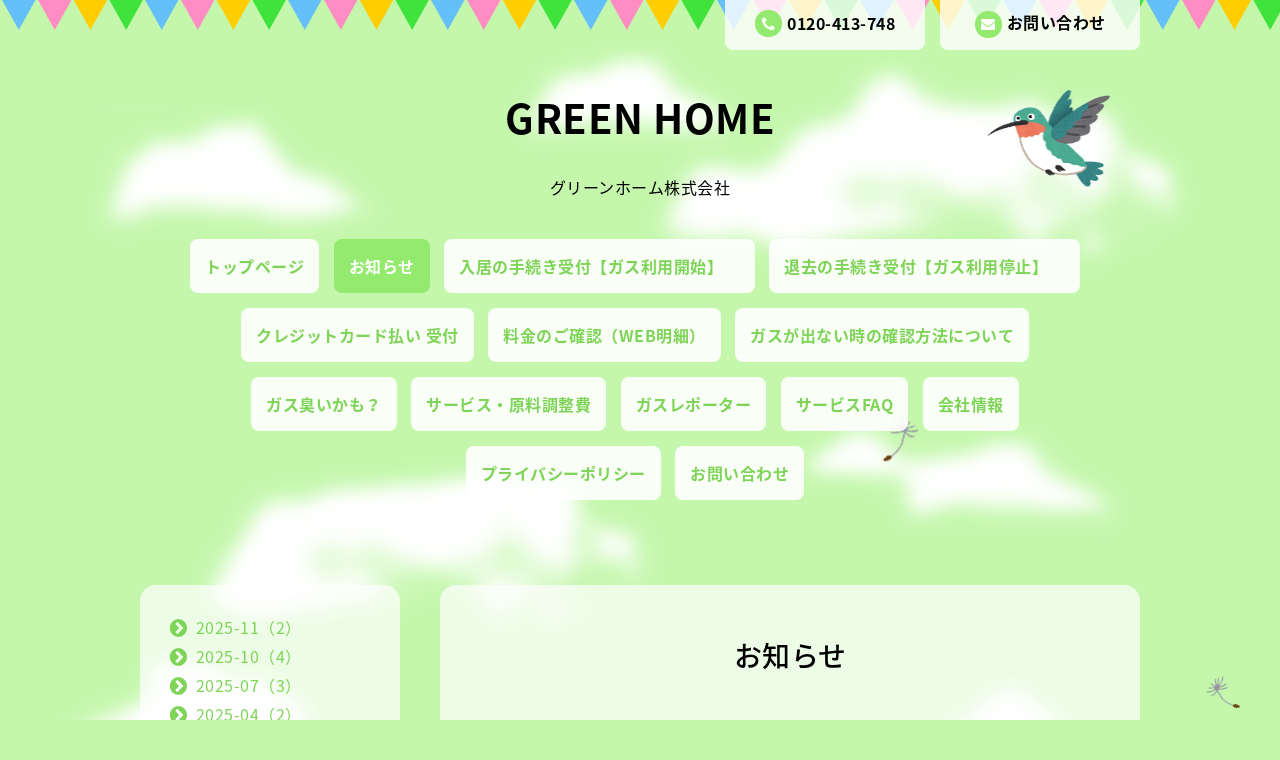

--- FILE ---
content_type: text/html; charset=utf-8
request_url: https://www.0120-413748.com/info/2018-12
body_size: 6287
content:
<!DOCTYPE html PUBLIC "-//W3C//DTD XHTML 1.0 Transitional//EN" "http://www.w3.org/TR/xhtml1/DTD/xhtml1-transitional.dtd">
<html xmlns="http://www.w3.org/1999/xhtml" xml:lang="ja" lang="ja">
<head>
<!-- Hometown: ver.202104270000 -->
<meta http-equiv="content-type" content="text/html; charset=utf-8" />
<title>GREEN HOME - お知らせ &gt; 2018-12</title>
<meta name="viewport" content="width=device-width, initial-scale=1, maximum-scale=1, user-scalable=yes" />
<meta name="keywords" content="グリーンホーム株式会社" />
<meta name="description" content="お知らせ &gt; 2018-12 | グリーンホーム株式会社" />
<meta property="og:title" content="GREEN HOME" />
<meta property="og:image" content="https://cdn.goope.jp/33582/1706011204157bea.jpg" />
<meta property="og:site_name" content="GREEN HOME" />
<meta http-equiv="content-style-type" content="text/css" />
<meta http-equiv="content-script-type" content="text/javascript" />

<link rel="alternate" type="application/rss+xml" title="GREEN HOME / RSS" href="/feed.rss" />
<link href='//fonts.googleapis.com/css?family=Grand+Hotel' rel='stylesheet' type='text/css'>
<link rel="stylesheet" type="text/css" href="/css/font-awesome/css/font-awesome.min.css" media="all" />
<style type="text/css" media="all">@import "/style.css?236697-1712739379";</style>
<script type="text/javascript" src="/assets/jquery/jquery-3.5.1.min.js"></script>
<script src="/assets/slick/slick.js"></script>
<script type="text/javascript" src="/js/tooltip.js"></script>
<script type="text/javascript" src="/assets/clipsquareimage/jquery.clipsquareimage.js"></script>
<script type="text/javascript" src="/assets/colorbox/jquery.colorbox-1.6.4.min.js"></script>
<script type="text/javascript" src="/assets/mobilemenu/mobilemenu.js"></script>
<script>
  $(function(){
    // Android4.4未満判別
    if( navigator.userAgent.indexOf('Android') > 0 && typeof window.orientation != 'undefined' && typeof(EventSource) == 'undefined') {
      $('body').addClass('ua-android-u440');
    }

    //thickbox
    $(".main").find(".thickbox").colorbox({rel:'thickbox',maxWidth: '98%'});

    // RSS表示制御
    if($('.shop_rss').css('display') == 'block') {
      $('.shop_rss').css('display', 'inline');
    }
    if($('.powered').css('display') == 'block') {
      $('.powered').css('display', 'inline');
    }
  });

  //クリップイメージ
  $(window).on('load resize', function() {
    $('.photo_thumb > a.thickbox img').clipSquareImage();
    $('.photo_thumb').css('visibility', 'visible');
  });
</script>

<script>
  $(function(){
     //お問い合わせメニューがない場合、お問い合わせボタンを削除
     if(!$('.gnav li').children('.navi_contact').length) {
       $('.mail_area').hide();
     };

     //お問い合わせメニューがない場合、お問い合わせボタンを削除（スマホ版）
     if(!$('.gnav_smart_phone li').children('.footer_navi_contact').length) {
       $('.mail_area_mobile').hide();
     };

    //開閉メニュー
    $("body").mobile_menu({
      menu: ['#main-nav ul'],
      menu_width: 200,
      prepend_button_to: '#mobile-bar'
    });
  });
</script>

</head>
  <body id="info">
    <div class="wrapper">
    <!-- header_flag/ -->
    <div class="header_flag font_16 mar_btm_50">
      <div class="top_contact_area clearfix">
        <a href="https://www.0120-413748.com/contact" class="mail_area float_r radius_8_bottom white_08 pad_top_10 bold">
          <i class="fa fa-envelope"></i>お問い合わせ
        </a>
        <div class="shop_tel tel_area float_r radius_8_bottom white_08 mar_r_15 pad_top_10 bold">
          <i class="fa fa-phone"></i>0120-413-748
        </div>
      </div>
    </div>
    <!-- /header_flag -->

    <!-- header_flag_mobile/ -->
    <div class="top_contact_area_mobile pad_top_10 pad_btm_10 white_09">
      <div class="top_contact_area_mobile_inner clearfix">
        <nav id="mobile-bar" class="float_l"></nav>
          <a href="https://www.0120-413748.com/contact" class="mail_area_mobile float_r">
            <i class="fa fa-envelope"></i>
          </a>
        <a href="tel:0120-413-748" class="shop_tel float_r">
          <i class="fa fa-phone"></i>
        </a>
      </div>
    </div>
    <div class="header_flag_mobile font_16 mar_btm_50"></div>
    <!-- /header_flag_mobile -->

    <!-- header/ -->
    <div class="header">
      <div class="bird_2">
        <img src="/img/theme_hometown/bird_2.png" alt="">
      </div>
      <div class="header_logo center">
        <h1 class="site_logo font_40 mar_btm_30 center">
          <a class="shop_sitename" href="https://www.0120-413748.com">GREEN HOME</a></h1>
        <div class="site_description site_description_smartphone">グリーンホーム株式会社</div>
      </div>

      <!-- smartphone_gnav/ -->
      <nav id="main-nav">
        <ul class="gnav_smart_phone">
          
          <li class="font_16 mar_btm_15 pad_btm_15">
            <a href="/"  class="footer_navi_top">トップページ</a>
          </li>
          
          <li class="font_16 mar_btm_15 pad_btm_15">
            <a href="/info"  class="footer_navi_info active">お知らせ</a>
          </li>
          
          <li class="font_16 mar_btm_15 pad_btm_15">
            <a href="https://forms.office.com/Pages/ResponsePage.aspx?id=d_YgI4rnZU-kWr38YTDh9nVfBOWt45xNmVrmuudZkDpUMlhDU0NMTzZQTlUxTVg0WllHTDVXMzY1SyQlQCN0PWcu"  class="footer_navi_links links_51190">入居の手続き受付【ガス利用開始】　</a>
          </li>
          
          <li class="font_16 mar_btm_15 pad_btm_15">
            <a href="https://forms.office.com/Pages/ResponsePage.aspx?id=d_YgI4rnZU-kWr38YTDh9nVfBOWt45xNmVrmuudZkDpUNVMxMFk2QlAwQ0NaT1pYTk8wMjVaUjk0TCQlQCN0PWcu"  class="footer_navi_links links_58803">退去の手続き受付【ガス利用停止】　</a>
          </li>
          
          <li class="font_16 mar_btm_15 pad_btm_15">
            <a href="https://forms.office.com/Pages/ResponsePage.aspx?id=d_YgI4rnZU-kWr38YTDh9lrqUaK-botKhBm63vGKIMlUMEZPRFNOODFUTVNaTzNMRkFSN0RUUkE4VCQlQCN0PWcu"  class="footer_navi_links links_51206">クレジットカード払い 受付</a>
          </li>
          
          <li class="font_16 mar_btm_15 pad_btm_15">
            <a href="https://egg-navi.jp/b/k194" target="_blank" class="footer_navi_links links_68126">料金のご確認（WEB明細）</a>
          </li>
          
          <li class="font_16 mar_btm_15 pad_btm_15">
            <a href="/free/gas"  class="footer_navi_free free_84300">ガスが出ない時の確認方法について</a>
          </li>
          
          <li class="font_16 mar_btm_15 pad_btm_15">
            <a href="/free/smelly"  class="footer_navi_free free_84307">ガス臭いかも？</a>
          </li>
          
          <li class="font_16 mar_btm_15 pad_btm_15">
            <a href="/menu"  class="footer_navi_menu">サービス・原料調整費</a>
          </li>
          
          <li class="font_16 mar_btm_15 pad_btm_15">
            <a href="https://0120-413748.studio.site/"  class="footer_navi_links links_66784">ガスレポーター</a>
          </li>
          
          <li class="font_16 mar_btm_15 pad_btm_15">
            <a href="https://0120-413748com.studio.site"  class="footer_navi_links links_66787">サービスFAQ</a>
          </li>
          
          <li class="font_16 mar_btm_15 pad_btm_15">
            <a href="/about"  class="footer_navi_about">会社情報</a>
          </li>
          
          <li class="font_16 mar_btm_15 pad_btm_15">
            <a href="/free/pp"  class="footer_navi_free free_152410">プライバシーポリシー</a>
          </li>
          
          <li class="font_16 mar_btm_15 pad_btm_15">
            <a href="/contact"  class="footer_navi_contact">お問い合わせ</a>
          </li>
          
        </ul>
      </nav>
      <!-- /smartphone_gnav -->

      <!-- gnav/ -->
      <ul class="gnav font_16 center">
        
        <li>
          <a href="/"  class="navi_top link_03 pad_top_15 pad_btm_15 pad_r_15 pad_l_15 mar_r_10 mar_btm_15 bgcolor_01 radius_8 white_09 bold">トップページ</a></li>
        
        <li>
          <a href="/info"  class="navi_info active link_03 pad_top_15 pad_btm_15 pad_r_15 pad_l_15 mar_r_10 mar_btm_15 bgcolor_01 radius_8 white_09 bold">お知らせ</a></li>
        
        <li>
          <a href="https://forms.office.com/Pages/ResponsePage.aspx?id=d_YgI4rnZU-kWr38YTDh9nVfBOWt45xNmVrmuudZkDpUMlhDU0NMTzZQTlUxTVg0WllHTDVXMzY1SyQlQCN0PWcu"  class="navi_links links_51190 link_03 pad_top_15 pad_btm_15 pad_r_15 pad_l_15 mar_r_10 mar_btm_15 bgcolor_01 radius_8 white_09 bold">入居の手続き受付【ガス利用開始】　</a></li>
        
        <li>
          <a href="https://forms.office.com/Pages/ResponsePage.aspx?id=d_YgI4rnZU-kWr38YTDh9nVfBOWt45xNmVrmuudZkDpUNVMxMFk2QlAwQ0NaT1pYTk8wMjVaUjk0TCQlQCN0PWcu"  class="navi_links links_58803 link_03 pad_top_15 pad_btm_15 pad_r_15 pad_l_15 mar_r_10 mar_btm_15 bgcolor_01 radius_8 white_09 bold">退去の手続き受付【ガス利用停止】　</a></li>
        
        <li>
          <a href="https://forms.office.com/Pages/ResponsePage.aspx?id=d_YgI4rnZU-kWr38YTDh9lrqUaK-botKhBm63vGKIMlUMEZPRFNOODFUTVNaTzNMRkFSN0RUUkE4VCQlQCN0PWcu"  class="navi_links links_51206 link_03 pad_top_15 pad_btm_15 pad_r_15 pad_l_15 mar_r_10 mar_btm_15 bgcolor_01 radius_8 white_09 bold">クレジットカード払い 受付</a></li>
        
        <li>
          <a href="https://egg-navi.jp/b/k194" target="_blank" class="navi_links links_68126 link_03 pad_top_15 pad_btm_15 pad_r_15 pad_l_15 mar_r_10 mar_btm_15 bgcolor_01 radius_8 white_09 bold">料金のご確認（WEB明細）</a></li>
        
        <li>
          <a href="/free/gas"  class="navi_free free_84300 link_03 pad_top_15 pad_btm_15 pad_r_15 pad_l_15 mar_r_10 mar_btm_15 bgcolor_01 radius_8 white_09 bold">ガスが出ない時の確認方法について</a></li>
        
        <li>
          <a href="/free/smelly"  class="navi_free free_84307 link_03 pad_top_15 pad_btm_15 pad_r_15 pad_l_15 mar_r_10 mar_btm_15 bgcolor_01 radius_8 white_09 bold">ガス臭いかも？</a></li>
        
        <li>
          <a href="/menu"  class="navi_menu link_03 pad_top_15 pad_btm_15 pad_r_15 pad_l_15 mar_r_10 mar_btm_15 bgcolor_01 radius_8 white_09 bold">サービス・原料調整費</a></li>
        
        <li>
          <a href="https://0120-413748.studio.site/"  class="navi_links links_66784 link_03 pad_top_15 pad_btm_15 pad_r_15 pad_l_15 mar_r_10 mar_btm_15 bgcolor_01 radius_8 white_09 bold">ガスレポーター</a></li>
        
        <li>
          <a href="https://0120-413748com.studio.site"  class="navi_links links_66787 link_03 pad_top_15 pad_btm_15 pad_r_15 pad_l_15 mar_r_10 mar_btm_15 bgcolor_01 radius_8 white_09 bold">サービスFAQ</a></li>
        
        <li>
          <a href="/about"  class="navi_about link_03 pad_top_15 pad_btm_15 pad_r_15 pad_l_15 mar_r_10 mar_btm_15 bgcolor_01 radius_8 white_09 bold">会社情報</a></li>
        
        <li>
          <a href="/free/pp"  class="navi_free free_152410 link_03 pad_top_15 pad_btm_15 pad_r_15 pad_l_15 mar_r_10 mar_btm_15 bgcolor_01 radius_8 white_09 bold">プライバシーポリシー</a></li>
        
        <li>
          <a href="/contact"  class="navi_contact link_03 pad_top_15 pad_btm_15 pad_r_15 pad_l_15 mar_r_10 mar_btm_15 bgcolor_01 radius_8 white_09 bold">お問い合わせ</a></li>
        
      </ul>
      <!-- /gnav -->

    </div>
    <!-- /header -->


<div id="wrap_slider" class="mar_btm_50">
  <div class="bird_1_wrap">
    <div class="bird_1"><img src="/img/theme_hometown/bird_1.png" alt="" /></div>
  </div>
  
</div>

      <!-- contents/ -->
      <div class="contents clearfix">
        <div class="bird_1_2"><img src="/img/theme_hometown/bird_1.png" alt="" /></div>
        <!-- main/ -->
        <div class="main float_r pad_top_50 pad_btm_30 bgcolor_01 white_07 radius_16">
          <!-- main_inner/ -->
          <div class="main_inner pad_r_30 pad_l_30">



    
    <!----------------------------------------------

      ページ：インフォメーション

    ---------------------------------------------->

    <h2 class="page_title">お知らせ</h2>
    <div class="info_area">
      <div class="autopagerize_page_element">
        
        <div class="info">
          <div class="font_14"> 2018-12-16 09:50:00</div>
          <div class="font_20 mar_btm_20 bold">
            <a href="/info/2366325">年末年始の営業</a>
          </div>
          <div class="info_photo mar_btm_20">
            <a href='//cdn.goope.jp/33582/181217095207-5c16f3372073b.jpg' class='thickbox'><img src='//cdn.goope.jp/33582/181217095207-5c16f3372073b_l.jpg' alt='392-0_1_383_417043.jpg'/></a>
          </div>
          <div class="info_body mar_btm_50">
            <p><span style="font-size: 12pt;">拝啓　</span></p>
<p><span style="font-size: 12pt;">年の瀬も押し詰まり、ご多用のことと存じ上げます。</span></p>
<p><span style="font-size: 12pt;">さて、誠に勝手ながら、弊社の年末年始の営業は、下記のとおりとさせていただきます。</span></p>
<p><span style="font-size: 12pt;">皆様にはご迷惑をお掛けしますが、何卒ご容赦願います。</span></p>
<p><span style="font-size: 12pt;">今年一年ご愛顧を賜りまして大変感謝申し上げますと伴に、皆様のご多幸をお祈りいたします 。</span></p>
<p><span style="font-size: 12pt;">&nbsp;</span></p>
<p style="text-align: right;"><span style="font-size: 12pt;">敬　具</span></p>
<p><span style="font-size: 12pt;">&nbsp;</span></p>
<p style="text-align: center;"><span style="font-size: 12pt;">記</span></p>
<p><span style="font-size: 12pt;">&nbsp;</span></p>
<p style="text-align: center;"><span style="font-size: 12pt;">年内営業　　　平成30年12月28</span><span style="font-size: 12pt;">日　18：00まで</span></p>
<p style="text-align: center;"><span style="font-size: 12pt;">年始営業　　　平成31年01月07日　09：00より</span></p>
<p style="text-align: center;"><span style="font-size: 12pt;">&nbsp;</span></p>
<p style="text-align: center;"><span style="font-size: 16px;">大変申し訳ございませんが、営業時間外での入退去の手続きができませんので、営業終業までにご準備をお願いいたします。</span></p>
<p style="text-align: center;"><span style="font-size: 12pt;">ガス漏れなど、ガス供給に関する緊急事項は365日24時間で対応いたします。</span></p>
<p style="text-align: center;">&nbsp;</p>
<p style="text-align: center;"><strong><span style="font-size: 14pt;">災害等緊急保安センター　092-473-7830</span></strong></p>
<p style="text-align: center;"><span style="font-size: 12pt;">（災害等緊急保安センターでは料金のお問い合わせ、ガスの開栓閉栓手続きは受付できません）</span></p>
<p style="text-align: center;"><span style="font-size: 12pt;">&nbsp;</span></p>
<p style="text-align: center;"><span style="font-size: 12pt;">ガスコンロや給湯器の故障の場合は、各ガス機器メーカーの修理窓口にお問合せください。</span></p>
<p style="text-align: center;"><span style="background-color: #ff0000; color: #ffffff; font-size: 12pt;"><strong><a href="http://www.0120-413748.com/free/gas" style="background-color: #ff0000; color: #ffffff;">【まずは、こちらをご確認ください。】</a></strong></span></p>
<p><span style="font-size: 12pt;">&nbsp;</span></p>
<p style="text-align: center;"><span style="font-size: 12pt;">&nbsp;</span></p>
<p style="text-align: center;"><span style="font-size: 12pt;">入退去に伴う、ガスの開栓、閉栓は営業時間内のご対応となります。お引越し予定がございましたらお早めにご連絡いただけますようによろしくお願いいたします。</span></p>
<p style="text-align: center;"><strong><span style="font-size: 14pt;">フリーアクセス　0120-413-748</span></strong></p>
<p style="text-align: right;"><span style="font-size: 12pt;">以　上</span></p>
          </div>
          <br class="clear">
        </div>
        
      </div>
    </div>
    

      

      

      



    


    


    

    

    

    
      <div class="autopagerize_insert_before"></div>
      <div class="pager center font_14 mar_btm_20">
         <a href="/info/2018-12" class='chk'>1</a>
      </div>
    

        </div>
        <!-- /main_inner -->
      </div>
      <!-- /main -->

        <!-- sidebar/ -->

        <script>
          //today、カウンター、QRコードがない場合鳥を消す。
          $(function() {
            if($(".today_area").css("display") == "none" && $(".counter_area").css("display") == "none" && $(".qr_area").css("display") == "none") {
              $(".singing_bird").css("display" , "none");
            } else {
              $(".singing_bird").css("display" , "block");
            }
          });
        </script>

        <script>
          //サイド要素がない場合、1カラムにする。
          $(function() {
            if($(".today_area").css("display") == "none" && $(".counter_area").css("display") == "none" && $(".qr_area").css("display") == "none"　&& $(".sub_navi_side li").length == 0 && $(".navi_parts img").length == 0) {
              $(".sub_navi_side").css("display" , "none");
              $(".contents").css("width" , "100%");
              $(".main").css("margin" , "0 auto 100px").css("width" , "90%").css("float" , "none");
              $(".sidebar").css("float" , "none");
            }
          });
        </script>

        <div class="sidebar float_l" class="clearfix">

          <div class="singing_bird">
            <img src="/img/theme_hometown/singing_bird.png" alt="" width="206px" height="66px"/>
          </div>

          <ul class="sub_navi_side mar_btm_30 radius_16 white_07 pad_30">
            
            
            
            <ul class="sub_navi">
<li><a href='/info/2025-11'>2025-11（2）</a></li>
<li><a href='/info/2025-10'>2025-10（4）</a></li>
<li><a href='/info/2025-07'>2025-07（3）</a></li>
<li><a href='/info/2025-04'>2025-04（2）</a></li>
<li><a href='/info/2025-03'>2025-03（2）</a></li>
<li><a href='/info/2025-02'>2025-02（1）</a></li>
<li><a href='/info/2025-01'>2025-01（2）</a></li>
<li><a href='/info/2024-12'>2024-12（3）</a></li>
<li><a href='/info/2024-11'>2024-11（2）</a></li>
<li><a href='/info/2024-10'>2024-10（2）</a></li>
<li><a href='/info/2024-08'>2024-08（2）</a></li>
<li><a href='/info/2024-07'>2024-07（1）</a></li>
<li><a href='/info/2024-05'>2024-05（1）</a></li>
<li><a href='/info/2024-04'>2024-04（3）</a></li>
<li><a href='/info/2023-12'>2023-12（3）</a></li>
<li><a href='/info/2023-10'>2023-10（3）</a></li>
<li><a href='/info/2023-09'>2023-09（1）</a></li>
<li><a href='/info/2023-07'>2023-07（1）</a></li>
<li><a href='/info/2023-04'>2023-04（2）</a></li>
<li><a href='/info/2022-12'>2022-12（4）</a></li>
<li><a href='/info/2022-11'>2022-11（1）</a></li>
<li><a href='/info/2022-10'>2022-10（1）</a></li>
<li><a href='/info/2022-08'>2022-08（1）</a></li>
<li><a href='/info/2022-07'>2022-07（1）</a></li>
<li><a href='/info/2022-06'>2022-06（1）</a></li>
<li><a href='/info/2022-04'>2022-04（3）</a></li>
<li><a href='/info/2022-02'>2022-02（3）</a></li>
<li><a href='/info/2022-01'>2022-01（1）</a></li>
<li><a href='/info/2021-12'>2021-12（1）</a></li>
<li><a href='/info/2021-11'>2021-11（1）</a></li>
<li><a href='/info/2021-10'>2021-10（1）</a></li>
<li><a href='/info/2021-07'>2021-07（2）</a></li>
<li><a href='/info/2021-05'>2021-05（1）</a></li>
<li><a href='/info/2021-01'>2021-01（1）</a></li>
<li><a href='/info/2020-12'>2020-12（1）</a></li>
<li><a href='/info/2020-09'>2020-09（1）</a></li>
<li><a href='/info/2020-07'>2020-07（2）</a></li>
<li><a href='/info/2020-06'>2020-06（1）</a></li>
<li><a href='/info/2020-05'>2020-05（1）</a></li>
<li><a href='/info/2020-04'>2020-04（5）</a></li>
<li><a href='/info/2020-03'>2020-03（2）</a></li>
<li><a href='/info/2020-02'>2020-02（1）</a></li>
<li><a href='/info/2019-12'>2019-12（4）</a></li>
<li><a href='/info/2019-10'>2019-10（1）</a></li>
<li><a href='/info/2019-09'>2019-09（2）</a></li>
<li><a href='/info/2019-08'>2019-08（3）</a></li>
<li><a href='/info/2019-07'>2019-07（1）</a></li>
<li><a href='/info/2019-06'>2019-06（1）</a></li>
<li><a href='/info/2019-04'>2019-04（1）</a></li>
<li><a href='/info/2019-03'>2019-03（1）</a></li>
<li><a href='/info/2018-12' class='active'>2018-12（1）</a></li>
<li><a href='/info/2018-10'>2018-10（1）</a></li>
<li><a href='/info/2018-08'>2018-08（1）</a></li>
<li><a href='/info/2018-07'>2018-07（1）</a></li>
<li><a href='/info/2018-04'>2018-04（1）</a></li>
<li><a href='/info/2018-01'>2018-01（1）</a></li>
<li><a href='/info/2017-12'>2017-12（1）</a></li>
<li><a href='/info/2017-11'>2017-11（1）</a></li>
<li><a href='/info/2017-09'>2017-09（1）</a></li>
<li><a href='/info/2017-07'>2017-07（3）</a></li>
<li><a href='/info/2017-04'>2017-04（1）</a></li>
<li><a href='/info/2017-03'>2017-03（1）</a></li>
<li><a href='/info/2017-02'>2017-02（1）</a></li>
<li><a href='/info/2016-12'>2016-12（2）</a></li>
<li><a href='/info/2016-10'>2016-10（2）</a></li>
<li><a href='/info/2016-09'>2016-09（2）</a></li>
<li><a href='/info/2016-08'>2016-08（1）</a></li>
<li><a href='/info/2016-07'>2016-07（1）</a></li>
<li><a href='/info/2016-06'>2016-06（1）</a></li>
<li><a href='/info/2016-04'>2016-04（2）</a></li>
<li><a href='/info/2016-03'>2016-03（3）</a></li>
</ul>

            
            
            
            
            
            
            
            
            
            
            
            
            
            
            
            
            
            
            
            
            
            
            
            
            
          </ul>

          <!-- today/ -->
          <div class="today_area mar_btm_30 radius_16 white_07 pad_btm_30">
            <div class="today_title grandhotel center font_30 radius_16_top color_01 bgcolor_03 pad_top_10 pad_btm_10 mar_btm_30 maincolor08">Today</div>
            
            <div class="today_schedule">
              <div class="center bold mar_btm_10">2026.01.25 Sunday</div>
              <div class="pad_l_30 pad_r_30">
                <a href="" class="link_04"> </a>
              </div>
            </div>
            
          </div>
          <!-- /today -->

          <!-- counter/ -->
          <div class="counter_area mar_btm_30 radius_16 white_07 pad_btm_30">
            <div class="counter_title center grandhotel font_30 radius_16_top color_01 bgcolor_03 pad_top_10 pad_btm_10 mar_btm_30">Access</div>
            <div class="counter_today mar_btm_10 mar_l_30">
            <span class="bold">Today</span>&nbsp;:&nbsp;<span class="num">46</span>
            </div>
            <div class="counter_yesterday mar_btm_10 mar_l_30">
            <span class="bold">Yesterday</span>&nbsp;:&nbsp;<span class="num">127</span>
            </div>
            <div class="counter_total mar_l_30">
            <span class="bold">Total</span>&nbsp;:&nbsp;<span class="num">467832</span>
            </div>
          </div>
          <!-- /counter -->

          <div class="qr_area mar_btm_30 radius_16 white_07 pad_btm_30">
            <div class="qr_title center grandhotel font_30 radius_16_top color_01 bgcolor_03 pad_top_10 pad_btm_10 mar_btm_30">Mobile</div>
            <div class="qr_img"><img src="//r.goope.jp/qr/0120-413748"width="100" height="100" /></div>
          </div>

          <div class="navi_parts mar_btm_30">
            <div id="navi_parts">
<div class="navi_parts_detail">
<a href="https://lin.ee/IduirPS"><img src="https://scdn.line-apps.com/n/line_add_friends/btn/ja.png" alt="友だち追加" height="36" border="0" width="120"></a>
</div>
</div>

          </div>
        </div>
        <!-- /sidebar -->

    </div>
    <!-- /contents -->

  <!-- totop/ -->
  <script>
    $(function() {
      var $pagetop = $('.totop_button');
      $(window).scroll(function () {
        if ($(this).scrollTop() > 300) {
          $pagetop.css('visibility', 'visible');
        }
        else {
          $pagetop.css('visibility', 'hidden');
        }
      });
      $pagetop.click(function () {
        $('body, html').animate({ scrollTop: 0 }, 600);
        return false;
      });
    });
  </script>

  <div id="totop_btn">
    <a href="#header" class="totop_button">
      <img src="/img/theme_hometown/pagetop.png" width="82px" height="138px" alt="" />
    </a>
  </div>
  <!-- /totop -->

    <!-- footer/ -->
    <div class="footer_town"></div>
    <div class="footer color_01">
      <div class="footer_inner">
        <div class="center mar_btm_50 font_30">
          <a href="https://www.0120-413748.com" class="link_02 footer_logo">
            GREEN HOME
          </a>
        </div>

        <ul class="footer_navi clearfix center">
          
          <li class="mar_r_10 mar_btm_20">
            <a href="/"  class="footer_navi_top link_02">
              トップページ
            </a>
          </li>
          
          <li class="mar_r_10 mar_btm_20">
            <a href="/info"  class="footer_navi_info active link_02">
              お知らせ
            </a>
          </li>
          
          <li class="mar_r_10 mar_btm_20">
            <a href="https://forms.office.com/Pages/ResponsePage.aspx?id=d_YgI4rnZU-kWr38YTDh9nVfBOWt45xNmVrmuudZkDpUMlhDU0NMTzZQTlUxTVg0WllHTDVXMzY1SyQlQCN0PWcu"  class="footer_navi_links links_51190 link_02">
              入居の手続き受付【ガス利用開始】　
            </a>
          </li>
          
          <li class="mar_r_10 mar_btm_20">
            <a href="https://forms.office.com/Pages/ResponsePage.aspx?id=d_YgI4rnZU-kWr38YTDh9nVfBOWt45xNmVrmuudZkDpUNVMxMFk2QlAwQ0NaT1pYTk8wMjVaUjk0TCQlQCN0PWcu"  class="footer_navi_links links_58803 link_02">
              退去の手続き受付【ガス利用停止】　
            </a>
          </li>
          
          <li class="mar_r_10 mar_btm_20">
            <a href="https://forms.office.com/Pages/ResponsePage.aspx?id=d_YgI4rnZU-kWr38YTDh9lrqUaK-botKhBm63vGKIMlUMEZPRFNOODFUTVNaTzNMRkFSN0RUUkE4VCQlQCN0PWcu"  class="footer_navi_links links_51206 link_02">
              クレジットカード払い 受付
            </a>
          </li>
          
          <li class="mar_r_10 mar_btm_20">
            <a href="https://egg-navi.jp/b/k194" target="_blank" class="footer_navi_links links_68126 link_02">
              料金のご確認（WEB明細）
            </a>
          </li>
          
          <li class="mar_r_10 mar_btm_20">
            <a href="/free/gas"  class="footer_navi_free free_84300 link_02">
              ガスが出ない時の確認方法について
            </a>
          </li>
          
          <li class="mar_r_10 mar_btm_20">
            <a href="/free/smelly"  class="footer_navi_free free_84307 link_02">
              ガス臭いかも？
            </a>
          </li>
          
          <li class="mar_r_10 mar_btm_20">
            <a href="/menu"  class="footer_navi_menu link_02">
              サービス・原料調整費
            </a>
          </li>
          
          <li class="mar_r_10 mar_btm_20">
            <a href="https://0120-413748.studio.site/"  class="footer_navi_links links_66784 link_02">
              ガスレポーター
            </a>
          </li>
          
          <li class="mar_r_10 mar_btm_20">
            <a href="https://0120-413748com.studio.site"  class="footer_navi_links links_66787 link_02">
              サービスFAQ
            </a>
          </li>
          
          <li class="mar_r_10 mar_btm_20">
            <a href="/about"  class="footer_navi_about link_02">
              会社情報
            </a>
          </li>
          
          <li class="mar_r_10 mar_btm_20">
            <a href="/free/pp"  class="footer_navi_free free_152410 link_02">
              プライバシーポリシー
            </a>
          </li>
          
          <li class="mar_r_10 mar_btm_20">
            <a href="/contact"  class="footer_navi_contact link_02">
              お問い合わせ
            </a>
          </li>
          
        </ul>

        <div class="social_wrap pad_btm_40">
          

          

          
        </div>

        

      </div>
    </div>
    <!-- /footer -->

    <!-- copyright/ -->
    <div class="copyright bgcolor_04 pad_top_20 pad_btm_20 color_01 font_14">
      <div class="copyright_inner center">
        <div class="copyright">&copy;2026
          <a href="https://www.0120-413748.com" class="link_02">グリーンホーム株式会社</a>. All Rights Reserved.
        </div>
        <div class="powered_base clearfix">
          <div class="powered">
            Powered by <a href="https://goope.jp/" class="link_02">グーペ</a> / <a href="https://admin.goope.jp/" class="link_02">Admin</a>
            <a href="/feed.rss class="shop_rss" class="link_02"><i class="fa fa-rss-square"></i></a>
          </div>
        </div>
      </div>
    </div>
    <!-- /copyright -->

    </div>
    <!-- /wrapper -->
  </body>
</html>


--- FILE ---
content_type: text/css; charset=utf-8
request_url: https://www.0120-413748.com/style.css?236697-1712739379
body_size: 7686
content:
@import url('https://fonts.googleapis.com/earlyaccess/notosansjapanese.css');

/* Hometown: ver.202309210000 */
/* -----------------------------------------
カラーCSS読み込み
----------------------------------------- */
/*------------------------------------------
 パーツ表示切替用style
------------------------------------------*/
.site_description {
}
.shop_name {
}

.shop_tel {
}

.shop_rss {
  display: none;
}
.today_area {
  display: none;
}
.qr_area {
  display: none;
}
.counter_area {
  display: none;
}
.copyright {
  width: 100%;
}
.powered {
  display: none;
}

/* --------------------------------------
  変数
--------------------------------------- */
/* --------------------------------------
  共通
--------------------------------------- */
* {
  margin: 0;
  padding: 0;
}
ul {
  list-style: none;
}
input[type="button"],
input[type="submit"] {
  -webkit-appearance: none;
}
.color_01 {
  color: #ffffff;
}
.color_02 {
  color: #7ed457;
}
.bgcolor_01 {
  background: #ffffff;
}
.bgcolor_02 {
  background: #c4f7ac;
}
.bgcolor_03 {
  background: #94ea6e;
}
.bgcolor_04 {
  background: #7ed457;
}
.grandhotel {
  font-family: 'Noto Sans Japanese';
}
.bold {
  font-weight: bold;
}
.font_10 {
  font-size: 10px;
}
.font_11 {
  font-size: 11px;
}
.font_12 {
  font-size: 12px;
}
.font_13 {
  font-size: 13px;
}
.font_14 {
  font-size: 14px;
}
.font_15 {
  font-size: 15px;
}
.font_16 {
  font-size: 16px;
}
.font_18 {
  font-size: 18px;
}
.font_20 {
  font-size: 20px;
}
.font_22 {
  font-size: 22px;
}
.font_24 {
  font-size: 24px;
}
.font_26 {
  font-size: 26px;
}
.font_28 {
  font-size: 28px;
}
.font_30 {
  font-size: 30px;
}
.font_35 {
  font-size: 35px;
}
.font_40 {
  font-size: 40px;
}
.font_45 {
  font-size: 45px;
}
.font_50 {
  font-size: 50px;
}
.mar_5 {
  margin: 5px;
}
.mar_10 {
  margin: 10px;
}
.mar_15 {
  margin: 15px;
}
.mar_20 {
  margin: 20px;
}
.mar_25 {
  margin: 25px;
}
.mar_30 {
  margin: 30px;
}
.mar_35 {
  margin: 35px;
}
.mar_40 {
  margin: 40px;
}
.mar_45 {
  margin: 45px;
}
.mar_50 {
  margin: 50px;
}
.mar_top_5 {
  margin-top: 5px;
}
.mar_top_10 {
  margin-top: 10px;
}
.mar_top_15 {
  margin-top: 15px;
}
.mar_top_20 {
  margin-top: 20px;
}
.mar_top_25 {
  margin-top: 25px;
}
.mar_top_30 {
  margin-top: 30px;
}
.mar_top_35 {
  margin-top: 35px;
}
.mar_top_40 {
  margin-top: 40px;
}
.mar_top_45 {
  margin-top: 45px;
}
.mar_top_50 {
  margin-top: 50px;
}
.mar_btm_5 {
  margin-bottom: 5px;
}
.mar_btm_10 {
  margin-bottom: 10px;
}
.mar_btm_15 {
  margin-bottom: 15px;
}
.mar_btm_20 {
  margin-bottom: 20px;
}
.mar_btm_25 {
  margin-bottom: 25px;
}
.mar_btm_30 {
  margin-bottom: 30px;
}
.mar_btm_35 {
  margin-bottom: 35px;
}
.mar_btm_40 {
  margin-bottom: 40px;
}
.mar_btm_45 {
  margin-bottom: 45px;
}
.mar_btm_50 {
  margin-bottom: 50px;
}
.mar_r_5 {
  margin-right: 5px;
}
.mar_r_10 {
  margin-right: 10px;
}
.mar_r_15 {
  margin-right: 15px;
}
.mar_r_20 {
  margin-right: 20px;
}
.mar_r_25 {
  margin-right: 25px;
}
.mar_r_30 {
  margin-right: 30px;
}
.mar_l_5 {
  margin-left: 5px;
}
.mar_l_10 {
  margin-left: 10px;
}
.mar_l_15 {
  margin-left: 15px;
}
.mar_l_20 {
  margin-left: 20px;
}
.mar_l_25 {
  margin-left: 25px;
}
.mar_l_30 {
  margin-left: 30px;
}
.pad_5 {
  padding: 5px;
}
.pad_10 {
  padding: 10px;
}
.pad_15 {
  padding: 15px;
}
.pad_20 {
  padding: 20px;
}
.pad_25 {
  padding: 25px;
}
.pad_30 {
  padding: 30px;
}
.pad_35 {
  padding: 35px;
}
.pad_40 {
  padding: 40px;
}
.pad_45 {
  padding: 45px;
}
.pad_50 {
  padding: 50px;
}
.pad_top_5 {
  padding-top: 5px;
}
.pad_top_10 {
  padding-top: 10px;
}
.pad_top_15 {
  padding-top: 15px;
}
.pad_top_20 {
  padding-top: 20px;
}
.pad_top_25 {
  padding-top: 25px;
}
.pad_top_30 {
  padding-top: 30px;
}
.pad_top_35 {
  padding-top: 35px;
}
.pad_top_40 {
  padding-top: 40px;
}
.pad_top_45 {
  padding-top: 45px;
}
.pad_top_50 {
  padding-top: 50px;
}
.pad_btm_5 {
  padding-bottom: 5px;
}
.pad_btm_10 {
  padding-bottom: 10px;
}
.pad_btm_15 {
  padding-bottom: 15px;
}
.pad_btm_20 {
  padding-bottom: 20px;
}
.pad_btm_25 {
  padding-bottom: 25px;
}
.pad_btm_30 {
  padding-bottom: 30px;
}
.pad_btm_35 {
  padding-bottom: 35px;
}
.pad_btm_40 {
  padding-bottom: 40px;
}
.pad_btm_45 {
  padding-bottom: 45px;
}
.pad_btm_50 {
  padding-bottom: 50px;
}
.pad_l_5 {
  padding-left: 5px;
}
.pad_l_10 {
  padding-left: 10px;
}
.pad_l_15 {
  padding-left: 15px;
}
.pad_l_20 {
  padding-left: 20px;
}
.pad_l_25 {
  padding-left: 25px;
}
.pad_l_30 {
  padding-left: 30px;
}
.pad_l_35 {
  padding-left: 35px;
}
.pad_l_40 {
  padding-left: 40px;
}
.pad_l_45 {
  padding-left: 45px;
}
.pad_l_50 {
  padding-left: 50px;
}
.pad_r_5 {
  padding-right: 5px;
}
.pad_r_10 {
  padding-right: 10px;
}
.pad_r_15 {
  padding-right: 15px;
}
.pad_r_20 {
  padding-right: 20px;
}
.pad_r_25 {
  padding-right: 25px;
}
.pad_r_30 {
  padding-right: 30px;
}
.pad_r_35 {
  padding-right: 35px;
}
.pad_r_40 {
  padding-right: 40px;
}
.pad_r_45 {
  padding-right: 45px;
}
.pad_r_50 {
  padding-right: 50px;
}
.center {
  text-align: center;
}
.left {
  text-align: left;
}
.right {
  text-align: right;
}
.float_l {
  float: left;
}
.float_r {
  float: right;
}
.radius_16 {
  -moz-border-radius: 16px;
  -webkit-border-radius: 16px;
  -o-border-radius: 16px;
  -ms-border-radius: 16px;
  border-radius: 16px;
}
.radius_16_top {
  -moz-border-radius: 16px 16px 0px 0px;
  -webkit-border-radius: 16px 16px 0px 0px;
  -o-border-radius: 16px 16px 0px 0px;
  -ms-border-radius: 16px 16px 0px 0px;
  border-radius: 16px 16px 0px 0px;
}
.radius_16_bottom {
  -moz-border-radius: 0px 0px 16px 16px;
  -webkit-border-radius: 0px 0px 16px 16px;
  -o-border-radius: 0px 0px 16px 16px;
  -ms-border-radius: 0px 0px 16px 16px;
  border-radius: 0px 0px 16px 16px;
}
.radius_8 {
  -moz-border-radius: 8px;
  -webkit-border-radius: 8px;
  -o-border-radius: 8px;
  -ms-border-radius: 8px;
  border-radius: 8px;
}
.radius_8_top {
  -moz-border-radius: 8px 8px px 0px;
  -webkit-border-radius: 8px 8px 0px 0px;
  -o-border-radius: 8px 8px 0px 0px;
  -ms-border-radius: 8px 8px 0px 0px;
  border-radius: 8px 8px 0px 0px;
}
.radius_8_bottom {
  -moz-border-radius: 0px 0px 8px 8px;
  -webkit-border-radius: 0px 0px 8px 8px;
  -o-border-radius: 0px 0px 8px 8px;
  -ms-border-radius: 0px 0px 8px 8px;
  border-radius: 0px 0px 8px 8px;
}
.radius_4 {
  -moz-border-radius: 4px;
  -webkit-border-radius: 4px;
  -o-border-radius: 4px;
  -ms-border-radius: 4px;
  border-radius: 4px;
}
textarea,
input {
  -moz-border-radius: 6px;
  -webkit-border-radius: 6px;
  -o-border-radius: 6px;
  -ms-border-radius: 6px;
  border-radius: 6px;
}
input {
  margin: 5px 5px 0 0;
  padding: 10px;
  height: 25px;
  font-size: 14px;
  vertical-align: middle;
  border: none;
  background: #c4f7ac;
  width: 100%;
}
textarea {
  margin: 5px 0 0 0;
  padding: 10px;
  font-size: 14px;
  vertical-align: middle;
  border: none;
  width: 100%;
  background: #c4f7ac;
  height: 150px;
}
input.button {
  display: block;
  font-size: 16px;
  color: #fff;
  padding: 10px;
  background: #7ed457;
  text-decoration: none;
  width: 250px;
  height: 60px;
  margin: 60px auto 50px;
  cursor: pointer;
  border: none;
  -webkit-transition: 0.3s;
  -moz-transition: 0.3s;
  -o-transition: 0.3s;
  -ms-transition: 0.3s;
  transition: 0.3s;
}
input.button:hover {
  opacity: 0.8;
  -moz-opacity: 80;
  -webkit-transition: 0.3s;
  -moz-transition: 0.3s;
  -o-transition: 0.3s;
  -ms-transition: 0.3s;
  transition: 0.3s;
}
.white_09 {
  background: rgba(255, 255, 255, 0.9);
}
.white_08 {
  background: rgba(255, 255, 255, 0.8);
}
.white_07 {
  background: rgba(255, 255, 255, 0.7);
}
.white_02 {
  background: rgba(255, 255, 255, 0.2);
}
a {
  text-decoration: none;
  color: #000000;
  -webkit-transition: 0.3s;
  -moz-transition: 0.3s;
  -o-transition: 0.3s;
  -ms-transition: 0.3s;
  transition: 0.3s;
}
a:visited {
  color: #000000;
}
a:hover {
  opacity: 0.7;
}
a:active {
  color: #000000;
  outline: none;
}
a.link_02 {
  text-decoration: none;
  color: #ffffff;
  -webkit-transition: 0.3s;
  -moz-transition: 0.3s;
  -o-transition: 0.3s;
  -ms-transition: 0.3s;
  transition: 0.3s;
}
a.link_02:visited {
  color: #ffffff;
}
a.link_02:hover {
  opacity: 0.7;
}
a.link_02:active {
  color: #ffffff;
  outline: none;
}
a.link_03 {
  text-decoration: none;
  color: #7ed457;
  -webkit-transition: 0.3s;
  -moz-transition: 0.3s;
  -o-transition: 0.3s;
  -ms-transition: 0.3s;
  transition: 0.3s;
}
a.link_03:visited {
  color: #7ed457;
}
a.link_03:hover {
  color: #ffffff;
  background: #7ed457;
}
a.link_03:active {
  color: #ffffff;
  outline: none;
}
a.link_04 {
  text-decoration: none;
  color: #7ed457;
  -webkit-transition: 0.3s;
  -moz-transition: 0.3s;
  -o-transition: 0.3s;
  -ms-transition: 0.3s;
  transition: 0.3s;
}
a.link_04:visited {
  color: #7ed457;
}
a.link_04:hover {
  color: #7ed457;
}
a.link_04:active {
  color: #7ed457;
  outline: none;
}
img {
  border: none;
  vertical-align: middle;
  max-width: 100%;
}
h2 {
  font-weight: 500;
  font-size: 28px;
  text-align: center;
  margin-bottom: 50px;
}
/*-- clear --*/
br.clear {
  font-size: 0;
  line-height: 0;
  clear: both;
}
.clearfix:after {
  content: ".";
  display: block;
  height: 0;
  visibility: hidden;
  clear: both;
}
/*-- border --*/
.border_01 {
  border: 2px solid #fff;
}
.border_02 {
  border: 2px solid #c4f7ac;
}
.border_dot {
  border: 2px dotted #c4f7ac;
}
.border_dot_top {
  border-top: 2px dotted #c4f7ac;
}
.border_dot_bottom {
  border-bottom: 2px dotted #c4f7ac;
}
/*-- text --*/
/*-- table --*/
@media screen and (max-width: 640px) {
  table {
    width: 100% !important;
  }
}
/*-- ホバーで画像がゆっくり透過 --*/
.fade {
  -webkit-transition: 0.3s;
  -moz-transition: 0.3s;
  -o-transition: 0.3s;
  -ms-transition: 0.3s;
  transition: 0.3s;
}
.fade:hover {
  opacity: 0.7;
  filter: alpha(opacity=70);
  -ms-filter: "alpha(opacity=70)";
  /* IE 8 */
}
@media screen and (max-width: 640px) {
  table {
    width: 100% !important;
  }
}
/*-- pager --*/
.pager {
  white-space: nowrap;
  padding: 5px 7px;
}
.pager a {
  margin: 0 2px;
  color: #7ed457;
  padding: 7px 10px;
  background: #c4f7ac;
  text-decoration: none;
  border-radius: 8px;
  -webkit-border-radius: 8px;
  -moz-border-radius: 8px;
}
.pager a:hover {
  color: #ffffff;
  background: #7ed457;
}
.pager a.chk {
  color: #ffffff;
  background: #7ed457;
}
#build-menu-overlay {
  z-index: 300 !important;
}
/* --------------------------------------
  メインパーツ
--------------------------------------- */
body {
  font-family: 'Noto Sans Japanese';
  font-size: 16px;
  letter-spacing: 0.5px;
  word-wrap: break-word;
  word-break: break-all;
  width: 100%;
  background-position-x: center;
  background: #c4f7ac url(/img/theme_hometown/cloud_02.png) repeat;
  background-size: 1300px 1400px;
}

.top_contact_area {
  width: 1000px;
  margin: 0 auto;
  text-align: center;
  height: 40px;
}
.header {
  width: 1000px;
  margin: 0 auto;
  position: relative;
}
.wrapper {
  width: 100%;
  background-image: url(/img/theme_hometown/tanpopo.png);
  background-repeat: repeat-y;
  background-position-x: center;
  background-size: 1200px 1600px;
}
.contents {
  width: 1000px;
  margin: 0 auto 50px;
  position: relative;
}
.main {
  width: 700px;
  word-break: break-all;
}
.sidebar {
  width: 260px;
  position: relative;
}
.footer {
  width: 100%;
  background: url(/img/theme_hometown/dot_green.png);
}
.footer_inner {
  width: 1000px;
  margin: 0 auto;
}
.introduction {
  padding-bottom: 30px;
  text-align: center;
}
.copyright {
  width: 100%;
}
.copyright_inner {
  width: 1000px;
  margin: 0 auto;
}
@media screen and (max-width: 1000px) {
  .header {
    width: 100%;
  }
  .top_contact_area {
    width: 90%;
  }
  .contents {
    width: 100%;
  }
  .main {
    margin: 0 auto 100px;
    width: 90%;
    float: none;
  }
  .sidebar {
    margin: 0 auto;
    width: 60%;
    float: none;
  }
  .footer_inner {
    width: 90%;
  }
  .copyright_inner {
    width: 90%;
  }
}
@media screen and (max-width: 640px) {
  .main_inner {
    padding: 0 20px;
  }
  .sidebar {
    width: 90%;
  }
}
/* --------------------------------------
  ヘッダー
--------------------------------------- */
.header_flag {
  width: 100%;
  background: url(/img/theme_hometown/flag.png) repeat-x;
  background-size: 143px 30px;
  display: block;
}
.header_flag_mobile {
  display: none;
  background: url(/img/theme_hometown/flag.png) repeat-x;
  background-size: 143px 30px;
  height: 30px;
}
.bird_2 {
  position: absolute;
  top: 0;
  right: 3%;
  display: block;
  width: 123px;
  height: 97px;
}
.header_logo {
  width: 700px;
  margin: 0 auto 40px;
}
.site_logo {
  line-height: 55px;
}
.top_contact_area_mobile {
  width: 100%;
  display: none;
}
.top_contact_area_mobile_inner {
  width: 90%;
  margin: 0 auto;
}
.mail_area,
.tel_area {
  width: 200px;
  height: 40px;
}
.mail_area {
  display: block;
}
.fa-phone,
.fa-envelope {
  color: #fff;
  font-size: 16px;
  background: #94ea6e;
  line-height: 26px;
  width: 26px;
  height: 26px;
  -webkit-border-radius: 14px;
  -moz-border-radius: 14px;
  border-radius: 14px;
  margin-right: 5px;
  padding: 1px 0 0 1px;
  text-align: center;
}
.fa-envelope {
  font-size: 14px;
  padding: 0 0 1px 1px;
}
@media screen and (max-width: 1000px) {
  .header_logo {
    width: 70%;
  }
  .bird_2 {
    width: 100px;
    height: auto;
  }
}
@media screen and (max-width: 640px) {
  .site_logo {
    padding-top: 70px;
  }
  .header_logo {
    margin: 0 auto 80px;
    width: 90%;
  }
  .fa-bars {
    font-size: 30px;
  }
  .top_contact_area_mobile {
    width: 100%;
    display: block;
  }
  .mail_area,
  .tel_area {
    width: auto;
    padding: 0 20px;
    font-size: 14px;
  }
  .header_flag {
    display: none;
  }
  .header_flag_mobile {
    display: block;
    margin-bottom: 10px;
  }
  .bird_2 {
    width: 85px;
    height: auto;
  }
  .fa-phone,
  .fa-envelope {
    font-size: 18px;
    line-height: 30px;
    width: 30px;
    height: 30px;
    -webkit-border-radius: 16px;
    -moz-border-radius: 16px;
    border-radius: 16px;
    margin-right: 15px;
    padding: 1px 0 0 1px;
  }
  .fa-envelope {
    font-size: 16px;
    padding: 0 0 1px 1px;
    margin-right: 0;
  }
}
/* --------------------------------------
  ナビゲーション
--------------------------------------- */
.gnav_smart_phone {
  display: none;
}
.gnav {
  position: relative;
  display: block;
  width: 90%;
  margin: 0 auto 70px;
}
.gnav li {
  display: -moz-inline-box;
  display: inline-block;
}
.gnav li a {
  display: -moz-inline-box;
  display: inline-block;
}
.gnav li a.active {
  color: #ffffff;
  background: #94ea6e;
}
@media screen and (max-width: 640px) {
  .menubtn {
    width: 50%;
    margin: 0 auto;
  }
  .gnav {
    display: none;
  }
  .gnav_smart_phone {
    display: block;
    margin: 20px;
    width: 160px;
  }
  .gnav_smart_phone li {
    border-bottom: 1px dotted #7ed457;
  }
  #build-menu {
    visibility: visible;
    opacity: 1;
    -webkit-transform: none;
    -moz-transform: none;
    -o-transform: none;
    -ms-transform: none;
    transform: none;
    display: none;
    width: 260px;
    padding: 0;
    position: static;
    z-index: 0;
    top: 0;
    left: 0;
    height: 100%;
    overflow-y: auto;
  }
  .build-menu-animating #build-menu-page {
    position: fixed;
    overflow: hidden;
    width: 100%;
    top: 0;
    bottom: 0;
  }
  .build-menu-animating.build-menu-close #build-menu-page,
  .build-menu-animating.build-menu-open #build-menu-page {
    -webkit-transition: -webkit-transform 250ms;
    -moz-transition: -moz-transform 250ms;
    -o-transition: -o-transform 250ms;
    -ms-transition: -ms-transform 250ms;
    transition: transform 250ms;
  }
  .build-menu-animating.build-menu-open #build-menu-page {
    -webkit-transform: translate3d(0, 0, 0);
    -moz-transform: translate3d(0, 0, 0);
    -o-transform: translate3d(0, 0, 0);
    -ms-transform: translate3d(0, 0, 0);
    transform: translate3d(0, 0, 0);
  }
  .build-menu-animating #build-menu {
    display: block;
  }
  .build-menu-open #build-menu {
    display: block;
    -webkit-transition-delay: 0ms, 0ms, 0ms;
    -moz-transition-delay: 0ms, 0ms, 0ms;
    -o-transition-delay: 0ms, 0ms, 0ms;
    -ms-transition-delay: 0ms, 0ms, 0ms;
    transition-delay: 0ms, 0ms, 0ms;
  }
  .build-menu-open #build-menu,
  .build-menu-close #build-menu {
    -webkit-transition: -webkit-transform 250ms, opacity 250ms, visibility 0ms 250ms;
    -moz-transition: -moz-transform 250ms, opacity 250ms, visibility 0ms 250ms;
    -o-transition: -o-transform 250ms, opacity 250ms, visibility 0ms 250ms;
    -ms-transition: -ms-transform 250ms, opacity 250ms, visibility 0ms 250ms;
    transition: transform 250ms, opacity 250ms, visibility 0ms 250ms;
  }
  #build-menu-button {
    display: block;
  }
  #build-menu-button div {
    height: 5px;
    width: 30px;
  }
}
/* -----------------------------------------
  サイドバー
----------------------------------------- */
.singing_bird {
  display: none;
}
.singing_bird {
  position: absolute;
  top: -63px;
  left: 25px;
  z-index: 200;
  text-align: center;
}
.sub_navi_side {
  display: none;
}
body#menu .sub_navi_side,
body#info .sub_navi_side,
body#photo .sub_navi_side {
  display: block;
}
.sub_navi_side li {
  margin-bottom: 5px;
}
body#menu .sub_navi_side li:before,
body#info .sub_navi_side li:before,
body#photo .sub_navi_side li:before {
  color: #7ed457;
  margin-right: 8px;
  font-family: "FontAwesome";
  content: "\f138";
  font-size: 20px;
  position: relative;
  top: 1px;
}
body#menu .sub_navi_side li a,
body#info .sub_navi_side li a,
body#info .sub_navi_side li a {
  text-decoration: none;
  color: #7ed457;
  -webkit-transition: 0.3s;
  -moz-transition: 0.3s;
  -o-transition: 0.3s;
  -ms-transition: 0.3s;
  transition: 0.3s;
}
body#menu .sub_navi_side li a:visited,
body#info .sub_navi_side li a:visited,
body#info .sub_navi_side li a:visited {
  color: #7ed457;
}
body#menu .sub_navi_side li a:hover,
body#info .sub_navi_side li a:hover,
body#info .sub_navi_side li a:hover {
  color: #7ed457;
}
body#menu .sub_navi_side li a:active,
body#info .sub_navi_side li a:active,
body#info .sub_navi_side li a:active {
  color: #7ed457;
  outline: none;
}
.qr_img {
  text-align: center;
}
.navi_parts_detail {
  margin-bottom: 30px;
}
#google_translate_element .goog-te-gadget a {
  pointer-events: none;
}
@media screen and (max-width: 1000px) {
  .singing_bird {
    left: 50%;
    margin-left: -50%;
    width: 100%;
  }
  body#menu .sub_navi_side,
  body#info .sub_navi_side,
  body#photo .sub_navi_side {
    display: none;
  }
}
@media screen and (max-width: 640px) {
  .qr_area {
    display: none;
  }
}
/* --------------------------------------
  スライダー
--------------------------------------- */
body#top #wrap_slider {
  position: relative;
  margin-bottom: 130px;
}
body#top #slider {
  height: 500px;
  margin: 0 auto;
}
body#top #slider .article {
  height: 500px;
  margin: 0 20px;
  border-radius: 16px;
  overflow: hidden;
  position: relative;
}
body#top #slider .article.single {
  margin: 0 auto;
}
body#top #slider .article img {
  max-width: none;
  border-radius: 16px;
}
body#top #slider .article .caption {
  position: absolute;
  left: 0%;
  top: 43%;
  margin: 0;
  padding: 0 30px;
  text-align: center;
  font-size: 26px;
  color: #fff;
  width: 90%;
}
.bird_1_wrap {
  width: 1000px;
  margin: 0 auto;
  position: relative;
  background: #000;
}
.bird_1 {
  display: none;
}
body#top .bird_1 {
  position: absolute;
  top: -73px;
  left: 5%;
  width: 77px;
  height: 77px;
  z-index: 200;
  display: block;
}
.bird_1_2 {
  display: none;
  position: absolute;
  top: -73px;
  left: 10%;
  width: 77px;
  height: 77px;
  z-index: 200;
}
.caption_txt {
  text-shadow: 0 0 5px rgba(0, 0, 0, 0.5);
}
/* Slider */
.slick-slider {
  position: relative;
  display: block;
  box-sizing: border-box;
  -moz-box-sizing: border-box;
  -webkit-touch-callout: none;
  -webkit-user-select: none;
  -khtml-user-select: none;
  -moz-user-select: none;
  -ms-user-select: none;
  user-select: none;
  -ms-touch-action: pan-y;
  touch-action: pan-y;
  -webkit-tap-highlight-color: transparent;
}
.slick-list {
  position: relative;
  overflow: hidden;
  display: block;
  margin: 0;
  padding: 0;
}
.slick-list:focus {
  outline: none;
}
.slick-loading .slick-list {
  background: #ffffff url("/assets/slick/ajax-loader.gif") center center no-repeat;
}
.slick-list.dragging {
  cursor: pointer;
  cursor: hand;
}
.slick-slider .slick-track,
.slick-slider .slick-list {
  -webkit-transform: translate3d(0, 0, 0);
  -moz-transform: translate3d(0, 0, 0);
  -ms-transform: translate3d(0, 0, 0);
  -o-transform: translate3d(0, 0, 0);
  transform: translate3d(0, 0, 0);
}
.slick-track {
  position: relative;
  left: 0;
  top: 0;
  display: block;
}
.slick-track:before,
.slick-track:after {
  content: "";
  display: table;
}
.slick-track:after {
  clear: both;
}
.slick-loading .slick-track {
  visibility: hidden;
}
.slick-slide {
  float: left;
  height: 100%;
  min-height: 1px;
  display: none;
}
[dir="rtl"] .slick-slide {
  float: right;
}
.slick-slide img {
  display: block;
}
.slick-slide.slick-loading img {
  display: none;
}
.slick-slide.dragging img {
  pointer-events: none;
}
.slick-initialized .slick-slide {
  display: block;
}
.slick-loading .slick-slide {
  visibility: hidden;
}
.slick-vertical .slick-slide {
  display: block;
  height: auto;
  border: 1px solid transparent;
}
/* Icons */
@font-face {
  font-family: "slick";
  src: url("/assets/slick/fonts/slick.eot");
  src: url("/assets/slick/fonts/slick.eot?#iefix") format("embedded-opentype"), url("/assets/slick/fonts/slick.woff") format("woff"), url("/assets/slick/fonts/slick.ttf") format("truetype"), url("/assets/slick/fonts/slick.svg#slick") format("svg");
  font-weight: normal;
  font-style: normal;
}
/* Arrows */
.slick-prev,
.slick-next {
  position: absolute;
  display: block;
  height: 20px;
  width: 20px;
  line-height: 0;
  font-size: 0;
  cursor: pointer;
  background: transparent;
  color: transparent;
  top: 50%;
  margin-top: -10px;
  padding: 0;
  border: none;
  outline: none;
}
.slick-prev:hover,
.slick-prev:focus,
.slick-next:hover,
.slick-next:focus {
  outline: none;
  background: transparent;
  color: transparent;
}
.slick-prev:hover:before,
.slick-prev:focus:before,
.slick-next:hover:before,
.slick-next:focus:before {
  opacity: 1;
}
.slick-prev.slick-disabled:before,
.slick-next.slick-disabled:before {
  opacity: 0.25;
}
.slick-prev:before,
.slick-next:before {
  font-family: "slick";
  font-size: 20px;
  line-height: 1;
  color: white;
  opacity: 0.75;
  -webkit-font-smoothing: antialiased;
  -moz-osx-font-smoothing: grayscale;
}
.slick-prev {
  left: -25px;
}
[dir="rtl"] .slick-prev {
  left: auto;
  right: -25px;
}
.slick-prev:before {
  content: "←";
}
[dir="rtl"] .slick-prev:before {
  content: "→";
}
.slick-next {
  right: -25px;
}
[dir="rtl"] .slick-next {
  left: -25px;
  right: auto;
}
.slick-next:before {
  content: "→";
}
[dir="rtl"] .slick-next:before {
  content: "←";
}
/* Dots */
.slick-slider {
  margin-bottom: 30px;
}
.slick-dots {
  position: absolute;
  bottom: -50px;
  list-style: none;
  display: block;
  text-align: center;
  padding: 0;
  width: 90%;
}
.slick-dots li {
  position: relative;
  display: inline-block;
  height: 20px;
  width: 20px;
  margin: 0 10px;
  padding: 0;
  cursor: pointer;
}
.slick-dots li button {
  border: 0;
  background: transparent;
  display: block;
  height: 20px;
  width: 20px;
  outline: none;
  line-height: 0;
  font-size: 0;
  color: transparent;
  padding: 5px;
  cursor: pointer;
}
.slick-dots li button:hover,
.slick-dots li button:focus {
  outline: none;
}
.slick-dots li button:hover:before,
.slick-dots li button:focus:before {
  opacity: 1;
}
.slick-dots li button:before {
  position: absolute;
  top: 0;
  left: 0;
  content: "•";
  width: 20px;
  height: 20px;
  font-family: "slick";
  font-size: 30px;
  line-height: 20px;
  text-align: center;
  color: #7ed457;
  opacity: 0.5;
  -webkit-font-smoothing: antialiased;
  -moz-osx-font-smoothing: grayscale;
}
.slick-dots li.slick-active button:before {
  color: #7ed457;
  opacity: 1;
}
@media screen and (max-width: 1000px) {
  body#top #slider {
    height: 400px;
  }
  body#top #slider .article {
    margin: 0 10px;
    height: 400px;
  }
  body#top #slider .article .caption {
    top: 35%;
  }
  body#top .bird_1,
  .bird_1_2 {
    left: 5%;
    display: block;
  }
  body#top .bird_1_2 {
    display: none;
  }
  .bird_1_wrap {
    width: 100%;
  }
}
@media screen and (max-width: 640px) {
  body#top #slider {
    height: 300px;
  }
  body#top #wrap_slider {
    margin-bottom: 100px;
  }
  body#top .bird_1,
  .bird_1_2 {
    width: 60px;
    height: 60px;
    top: -57px;
    left: 5%;
  }
  body#top #slider .article {
    height: 300px;
    margin: 0 20px;
  }
  .slick-dots {
    bottom: -50px;
  }
}
/* --------------------------------------
  フッター
--------------------------------------- */
.footer_town {
  width: 100%;
  background: url(/img/theme_hometown/town_green.png) repeat-x;
  background-size: 795px 116px;
  height: 116px;
}
.footer_navi {
  display: block;
}
.footer_navi li {
  display: -moz-inline-box;
  display: inline-block;
}
.footer_logo img {
  max-width: 200px;
}
@media screen and (max-width: 640px) {
  .footer_town {
    background-size: 397px 58px;
    height: 58px;
  }
}
/* --------------------------------------
  ソーシャルアイコン
--------------------------------------- */
@font-face {
  font-family: 'icomoon';
  src: url('/css/social-icon-fonts/social-icon.eot?3koa62');
  src: url('/css/social-icon-fonts/social-icon.eot?3koa62#iefix') format('embedded-opentype'), url('/css/social-icon-fonts/social-icon.ttf?3koa62') format('truetype'), url('/css/social-icon-fonts/social-icon.woff?3koa62') format('woff'), url('/css/social-icon-fonts/social-icon.svg?3koa62#icomoon') format('svg');
  font-weight: normal;
  font-style: normal;
}
[class^="icon-"],
[class*=" icon-"] {
  /* use !important to prevent issues with browser extensions that change fonts */
  font-family: 'icomoon' !important;
  speak: none;
  font-style: normal;
  font-weight: normal;
  font-variant: normal;
  text-transform: none;
  line-height: 1;
  /* Better Font Rendering =========== */
  -webkit-font-smoothing: antialiased;
  -moz-osx-font-smoothing: grayscale;
}
.icon-twitter:before {
  content: "\e902";
  margin: 0 4px 0 0;
}
.icon-facebook:before {
  content: "\e901";
  margin: 0 5px 0 0;
}
.icon-instagram:before {
  content: "\e900";
}
.social_wrap {
  font-size: 26px;
  margin: 20px 0 0 0;
  text-align: center;
}
.social_wrap a:link {
  color: #fff;
}
.social_wrap a:visited {
  color: #fff;
}
.social_wrap a:hover {
  color: #fff;
}
.social_wrap a:active {
  color: #fff;
}
.line-it-button {
  padding-bottom: 10px;
}
/* --------------------------------------
  トップ
--------------------------------------- */
.welcome_area_message {
  line-height: 40px !important;
}
@media screen and (max-width: 640px) {
  .welcome_title img,
  .info_title img {
    max-width: 90%;
    height: auto;
  }
  .top_info_date {
    display: block;
  }
}
/* --------------------------------------
  インフォメーション
--------------------------------------- */
.info_photo img {
  max-width: 100%;
  height: auto;
}
@media screen and (max-width: 640px) {
  .info_photo img {
    max-width: 100%;
  }
}
/* --------------------------------------
  フォト
--------------------------------------- */
.photo_thumb a {
  margin: 0 25px 20px 0px;
  position: relative;
  display: block;
  float: left;
  width: 100px;
  overflow: hidden;
}
.photo {
  width: 100%;
  margin: 0 5px 40px 0;
}
.photo_image {
  margin: 0 0 20px 0;
}
.photo_image img {
  max-width: 100%;
  height: auto;
}
.photo_date {
  text-align: left;
  margin-bottom: 4px;
  padding: 0 1px 0 1px;
}
.photo_thumb {
  visibility: hidden;
}
@media screen and (max-width: 1000px) {
  .album {
    margin: 0;
    padding: 0 0 13px 0;
  }
  .album:last-child {
    padding: 0 0 12px 0;
  }
  .album img {
    margin: 0 13px 13px 0;
  }
  .photo_image img {
    max-width: 100%;
  }
}
@media screen and (max-width: 640px) {
  .album_title {
    margin-bottom: 30px;
    color: #fff !important;
  }
  .album {
    margin: 0;
    padding: 0 0 13px 0;
  }
  .album:last-child {
    padding: 0 0 12px 0;
  }
  .album img {
    margin: 0 13px 18px 0;
  }
  .wrap_photo_thumb {
    overflow: hidden;
    margin-left: -4%;
    margin-right: -4%;
  }
  .photo_thumb a {
    width: 42%;
    margin-left: 4%;
    margin-right: 4%;
  }
}
/* --------------------------------------
  カレンダー
--------------------------------------- */
.calendar_header {
  font-size: 18px;
  font-weight: 500;
  text-align: center;
}
.calendar_header a {
  margin: 0 20px;
  font-size: 14px;
  text-align: center;
  font-weight: 300;
}
.table_calendar th {
  text-align: center;
  font-size: 12px;
  font-weight: 900;
  border-bottom: 1px solid #9a968b;
  padding: 0 0 5px 0;
}
.table_calendar th.sun {
  color: #ff3355;
}
.table_calendar th.sat {
  color: #0250d0;
}
.table_calendar td {
  font-weight: 700;
  border-bottom: 1px solid #9a968b;
  border-left: 1px solid  #9a968b;
  width: 14%;
  height: 90px;
  text-align: center;
  padding: 0 0 5px 0;
}
.table_calendar td img {
  padding: 15px;
}
.table_calendar td:last-child {
  border-right: 1px solid #848484;
}
.table_calendar td p.day {
  line-height: 14px;
  margin: 10px 10px 0;
  padding: 0;
  text-align: left;
  vertical-align: top;
}
.table_calendar td.sat p.day {
  color: #0250d0;
}
.table_calendar td.sun p.day,
.table_calendar td.holiday p.day {
  color: #ff3355;
}
.schedule_area {
  margin: 20px 0 0 0;
}
.schedule ul {
  list-style: none;
}
.schedule_detail_body {
  line-height: 1.5;
}
.schedule_detail_body a {
  color: #3F260D;
}
.schedule_detail_body img {
  margin: 0 0 20px 0;
  max-width: 100%;
}
@media screen and (max-width: 1000px) {
  .calendar_area {
    padding-top: 10px;
  }
  .calendar_header {
    font-size: 14px !important;
    margin: 0 0 30px 0;
  }
  .calendar_header a {
    margin: 0 10px;
    font-size: 12px !important;
  }
  .table_calendar td {
    height: 60px;
  }
  .table_calendar td img {
    padding: 10px 0 0;
  }
}
@media screen and (max-width: 480px) {
  .calendar_area {
    margin-right: -10px;
    margin-left: -10px;
  }
  .table_calendar td {
    font-size: 12px;
  }
  .table_calendar td p.day {
    margin: 10px 8px 0;
  }
}
/* --------------------------------------
  メニュー
--------------------------------------- */
.menu_photo {
  float: left;
  margin: 0 20px 10px 0;
}
.menu_text {
  float: left;
}
.menu_text input[alt^="PayPal"] {
  width: auto;
  height: auto;
  margin: 10px 0;
  padding: 0;
  background: inherit;
}
.menu_photo img {
  max-width: 250px;
}
@media screen and (max-width: 640px) {
  .menu_photo {
    float: none;
    margin: 0 0 10px;
  }
  .menu_photo img {
    max-width: 100%;
  }
}
/* --------------------------------------
  クーポン
--------------------------------------- */
.coupon_image img {
  max-width: 100%;
}
/* --------------------------------------
  アバウト
--------------------------------------- */
.map {
  width: 100%;
  margin: 10px auto 30px;
}
.detail {
  margin: 0 0 40px 0;
}
.table_detail {
  width: 100%;
}
.table_detail th {
  width: 150px;
  text-align: left;
  white-space: normal;
  padding: 15px 20px;
  font-weight: 700;
  border-bottom: 1px dotted #7ed457;
}
.table_detail td {
  width: 350px;
  white-space: normal;
  padding: 15px 20px;
  vertical-align: top;
  border-bottom: 1px dotted #7ed457;
}
@media screen and (max-width: 1000px) {
  .map {
    width: 98%;
    margin: 0 auto 20px;
  }
}
@media screen and (max-width: 640px) {
  .table_detail th {
    width: 30%;
    padding: 15px 10px;
  }
  .table_detail td {
    width: 65%;
    padding: 15px 10px;
  }
}
/* --------------------------------------
  お問い合わせ
--------------------------------------- */
.contact_message {
  color: red;
  margin: 0 0 40px 0;
  font-size: 15px;
  line-height: 23px;
}
.contact_area {
  width: 400px;
  text-align: left;
  margin: 0 auto;
}
.contact_area {
  margin-bottom: 20px;
  clear: left;
}
.contact_area .button_area {
  text-align: right;
}
input.contact_small {
  width: 250px;
}
input.contact_medium {
  width: 378px;
}
input.contact_large {
  height: 150px;
  width: 378px;
}
.checkbox {
  display: block;
  clear: both;
  padding: 0 0 5px 0;
}
.checkbox input {
  display: inline;
  float: left;
  margin: 0 5px 0 0;
  padding: 5px;
  width: 13px;
  border: none;
}
.checkbox label {
  display: block;
  width: 370px;
  float: left;
  margin: 0 0 5px 0;
}
.radio {
  display: block;
  clear: both;
  padding: 5px 0 5px 3px;
}
.radio input {
  display: inline;
  float: left;
  margin: 0 5px 0 0;
  padding: 5px;
  width: 13px;
  border: none;
}
.radio span {
  display: block;
  width: 370px;
  float: left;
  margin: 0 0 5px 0;
}
.personal_info {
  width: 100%;
  margin: 1px 0 0 0;
}
.personal_info_txt {
  margin: 8px 0 0 0;
  font-weight: normal;
  line-height: 160%;
  font-size: 12px;
}
.requier {
  color: #ff0000;
  margin-left: 5px;
}
@media screen and (max-width: 1000px) {
  .contact_area {
    text-align: left;
    margin: 0 auto 20px;
  }
  .contact_area input {
    padding: 10px 0;
    width: 100%;
  }
  .contact_area textarea {
    padding: 10px 0;
    width: 100%;
  }
  .checkbox input {
    width: 5%;
  }
  .checkbox label {
    width: 90%;
  }
  .radio input {
    width: 5%;
  }
  .radio span {
    width: 90%;
  }
}
@media screen and (max-width: 640px) {
  .contact_area {
    width: 100%;
  }
}
/* --------------------------------------
  予約ページ
--------------------------------------- */
.reservation {
  width: 400px;
  margin: 0 auto;
}
.reservation_message {
  color: red;
  margin: 0 0 40px 0;
  font-size: 15px;
  line-height: 23px;
}
.reservation_form .reservation_area label {
  font-size: 18px;
  margin: 0 0 10px 0;
}
.reservation_form .reservation_area span.radio input {
  margin: 1px 5px 0 0;
  padding: 10px;
  height: 20px;
  font-size: 14px;
  vertical-align: middle;
  width: 20px;
}
.reservation_form .reservation_area {
  margin-bottom: 40px;
}
.reservation_form .reservation_memo {
  width: 100%;
  height: 100px;
}
.reservation_area .button_area {
  text-align: left;
}
.reservation_form .reservation_small {
  width: 200px;
}
.reservation_form .reservation_medium {
  width: 200px;
}
.reservation_form .reservation_large {
  height: 200px;
  width: 370px;
}
.reservation_info {
  margin-bottom: 40px;
  font-weight: normal;
}
.reservation_info .reservation_tel_number {
  padding: 3px 5px 5px 0;
}
.reservation_tel_time {
  padding: 0;
}
.reservation_others {
  margin-bottom: 40px;
}
.reservation_photo img {
  max-width: 100%;
}
.reservation_course_body img {
  width: 700px;
}
.reservation_course_body p {
  margin: 20px 0;
}
@media screen and (max-width: 1000px) {
  .reservation_form .reservation_area input {
    padding: 10px 0;
    width: 100%;
    height: 1em;
  }
  .reservation_form .reservation_area textarea {
    padding: 10px 0;
    width: 100%;
  }
  .reservation_photo img {
    max-width: 100%;
  }
  .reservation_form .button_area {
    text-align: center;
  }
}
@media screen and (max-width: 640px) {
  .reservation {
    width: 100%;
  }
}
/* --------------------------------------
  ページトップ
--------------------------------------- */
#totop_btn {
  position: fixed;
  bottom: 20px;
  right: 50px;
  visibility: hidden;
  cursor: pointer;
  display: block;
}
@media screen and (max-width: 1000px) {
  #totop_btn {
    display: none;
  }
}
/* --------------------------------------
  WYSIWYGスタイル
--------------------------------------- */
.welcome_area_message li,
.info_body li,
.photo_body li,
.menu_text li,
.schedule_detail_body li,
.free_area li {
  list-style-type: disc;
  list-style-position: inside;
}
.welcome_area_message ol li,
.info_body ol li,
.photo_body ol li,
.menu_text ol li,
.schedule_detail_body ol li,
.free_area ol li {
  list-style-type: decimal;
  list-style-position: inside;
}
/* --------------------------------------
  tooltip
--------------------------------------- */
.hotspot {
  cursor: pointer;
}
#tt {
  position: absolute;
  display: block;
  background: url(/img/tooltip/tt_left.gif) top left no-repeat;
}
#tttop {
  display: block;
  height: 5px;
  margin-left: 5px;
  background: url(/img/tooltip/tt_top.gif) top right no-repeat;
  overflow: hidden;
}
#ttcont {
  display: block;
  padding: 2px 12px 3px 7px;
  margin-left: 5px;
  background: #ccc;
  color: #333;
  font-size: 10px;
  line-height: 16px;
}
#ttcont div.schedule_title {
  font-size: 13px;
}
#ttcont div.schedule_body {
  font-size: 11px;
}
#ttbot {
  display: block;
  height: 5px;
  margin-left: 5px;
  background: url(/img/tooltip/tt_bottom.gif) top right no-repeat;
  overflow: hidden;
}
/* --------------------------------------
  colorbox
--------------------------------------- */
#colorbox,
#cboxOverlay,
#cboxWrapper {
  position: absolute;
  top: 0;
  left: 0;
  z-index: 9999;
  overflow: hidden;
}
#cboxOverlay {
  position: fixed;
  width: 100%;
  height: 100%;
}
#cboxMiddleLeft,
#cboxBottomLeft {
  clear: left;
}
#cboxContent {
  position: relative;
}
#cboxLoadedContent {
  overflow: auto;
  -webkit-overflow-scrolling: touch;
}
#cboxTitle {
  margin: 0;
}
#cboxLoadingOverlay,
#cboxLoadingGraphic {
  position: absolute;
  top: 0;
  left: 0;
  width: 100%;
  height: 100%;
}
#cboxPrevious,
#cboxNext,
#cboxClose,
#cboxSlideshow {
  cursor: pointer;
}
.cboxPhoto {
  float: left;
  margin: auto;
  border: 0;
  display: block;
  max-width: none;
}
.cboxIframe {
  width: 100%;
  height: 100%;
  display: block;
  border: 0;
}
#colorbox,
#cboxContent,
#cboxLoadedContent {
  box-sizing: content-box;
  -moz-box-sizing: content-box;
  -webkit-box-sizing: content-box;
}
/*
    User Style:
    Change the following styles to modify the appearance of ColorBox.  They are
    ordered & tabbed in a way that represents the nesting of the generated HTML.
*/
#cboxOverlay {
  background: #fff;
}
#colorbox {
  outline: 0;
}
#cboxContent {
  margin-top: 32px;
  overflow: visible;
}
.cboxIframe {
  background: #fff;
}
#cboxError {
  padding: 50px;
  border: 1px solid #ccc;
}
#cboxLoadedContent {
  padding: 1px;
}
#cboxLoadingGraphic {
  background: url(/img/theme_simple2/loading.gif) no-repeat center center;
}
#cboxLoadingOverlay {
  background: #000;
}
#cboxTitle {
  position: absolute;
  top: -22px;
  left: 0;
  color: #000;
}
#cboxCurrent {
  position: absolute;
  top: -22px;
  right: 205px;
  text-indent: -9999px;
}
/* these elements are buttons, and may need to have additional styles reset to avoid unwanted base styles */
#cboxPrevious,
#cboxNext,
#cboxSlideshow,
#cboxClose {
  border: 0;
  padding: 0;
  margin: 0;
  overflow: visible;
  text-indent: -9999px;
  width: 20px;
  height: 20px;
  position: absolute;
  top: -20px;
  background: url(/img/theme_simple2/controls.png) no-repeat 0 0;
}
/* avoid outlines on :active (mouseclick), but preserve outlines on :focus (tabbed navigating) */
#cboxPrevious:active,
#cboxNext:active,
#cboxSlideshow:active,
#cboxClose:active {
  outline: 0;
}
#cboxPrevious {
  background-position: 0px 0px;
  right: 44px;
}
#cboxPrevious:hover {
  background-position: 0px -25px;
}
#cboxNext {
  background-position: -25px 0px;
  right: 22px;
}
#cboxNext:hover {
  background-position: -25px -25px;
}
#cboxClose {
  background-position: -50px 0px;
  right: 0;
}
#cboxClose:hover {
  background-position: -50px -25px;
}
.cboxSlideshow_on #cboxPrevious,
.cboxSlideshow_off #cboxPrevious {
  right: 66px;
}
.cboxSlideshow_on #cboxSlideshow {
  background-position: -75px -25px;
  right: 44px;
}
.cboxSlideshow_on #cboxSlideshow:hover {
  background-position: -100px -25px;
}
.cboxSlideshow_off #cboxSlideshow {
  background-position: -100px 0px;
  right: 44px;
}
.cboxSlideshow_off #cboxSlideshow:hover {
  background-position: -75px -25px;
}
.web-font {
  font-family: 'Noto Sans Japanese';
}
